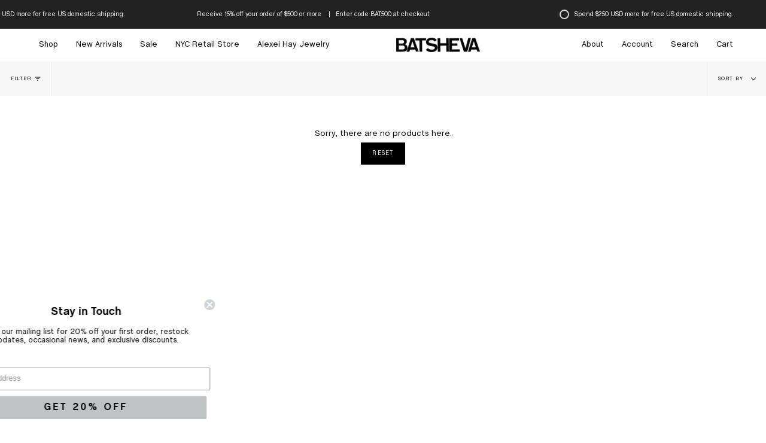

--- FILE ---
content_type: text/css
request_url: https://batsheva.com/cdn/shop/t/37/assets/font-settings.css?v=88900004103869513821763518904
body_size: -250
content:
@font-face{font-family:Nunito;font-weight:400;font-style:normal;font-display:swap;src:url(//batsheva.com/cdn/fonts/nunito/nunito_n4.fc49103dc396b42cae9460289072d384b6c6eb63.woff2) format("woff2"),url(//batsheva.com/cdn/fonts/nunito/nunito_n4.5d26d13beeac3116db2479e64986cdeea4c8fbdd.woff) format("woff")}@font-face{font-family:Nunito;font-weight:400;font-style:normal;font-display:swap;src:url(//batsheva.com/cdn/fonts/nunito/nunito_n4.fc49103dc396b42cae9460289072d384b6c6eb63.woff2) format("woff2"),url(//batsheva.com/cdn/fonts/nunito/nunito_n4.5d26d13beeac3116db2479e64986cdeea4c8fbdd.woff) format("woff")}@font-face{font-family:Nunito;font-weight:500;font-style:normal;font-display:swap;src:url(//batsheva.com/cdn/fonts/nunito/nunito_n5.a0f0edcf8fc7e6ef641de980174adff4690e50c2.woff2) format("woff2"),url(//batsheva.com/cdn/fonts/nunito/nunito_n5.b31690ac83c982675aeba15b7e6c0a6ec38755b3.woff) format("woff")}@font-face{font-family:Nunito;font-weight:500;font-style:normal;font-display:swap;src:url(//batsheva.com/cdn/fonts/nunito/nunito_n5.a0f0edcf8fc7e6ef641de980174adff4690e50c2.woff2) format("woff2"),url(//batsheva.com/cdn/fonts/nunito/nunito_n5.b31690ac83c982675aeba15b7e6c0a6ec38755b3.woff) format("woff")}@font-face{font-family:Nunito;font-weight:400;font-style:italic;font-display:swap;src:url(//batsheva.com/cdn/fonts/nunito/nunito_i4.fd53bf99043ab6c570187ed42d1b49192135de96.woff2) format("woff2"),url(//batsheva.com/cdn/fonts/nunito/nunito_i4.cb3876a003a73aaae5363bb3e3e99d45ec598cc6.woff) format("woff")}@font-face{font-family:Nunito;font-weight:500;font-style:italic;font-display:swap;src:url(//batsheva.com/cdn/fonts/nunito/nunito_i5.5862f483b9e76a16feef3afe85bc737604befc5c.woff2) format("woff2"),url(//batsheva.com/cdn/fonts/nunito/nunito_i5.6a66a380d89a267df37dd146366e0d57f301fc3f.woff) format("woff")}
/*# sourceMappingURL=/cdn/shop/t/37/assets/font-settings.css.map?v=88900004103869513821763518904 */
